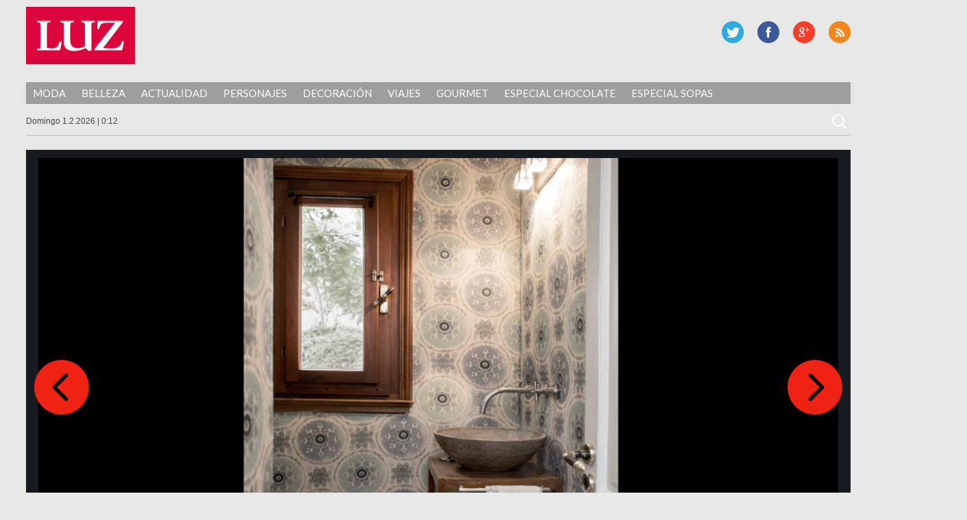

--- FILE ---
content_type: text/css
request_url: https://luz.perfil.com/wp-content/themes/luz2017/style.css?ver=5.5.15
body_size: 10656
content:
/*
Theme Name: LUZ 2017
Theme URI: http://wordpress.org/themes/twentyfourteen
Author: Marcelo Paraj� 
Author URI: http://perfil.com/
Description: In 2014, our default theme lets you create a responsive magazine website with a sleek, modern design. Feature your favorite homepage content in either a grid or a slider. Use the three widget areas to customize your website, and change your content's layout with a full-width page template and a contributor page to show off your authors. Creating a magazine website with WordPress has never been easier.
Version: 1.0
License: GNU General Public License v2 or later
License URI: http://www.gnu.org/licenses/gpl-2.0.html
Tags: black, green, white, light, dark, two-columns, three-columns, left-sidebar, right-sidebar, fixed-layout, responsive-layout, custom-background, custom-header, custom-menu, editor-style, featured-images, flexible-header, full-width-template, microformats, post-formats, rtl-language-support, sticky-post, theme-options, translation-ready, accessibility-ready
Text Domain: deportivo-caras-2014 

*/

/*
COLORES
Azul:	#000
Rojo:	#db053b
Verde:	#fff
*/

body {
	background:#e7e7e7;
	width:100%;
	height:100%;
	margin:0;
	font-family:'Open Sans', helvetica, arial, sans-serif;
}
header, footer, aside, nav, article, section, figure {
	display:block;
}

h1, h2, h3, h4, h5, h6 {
	font-family:'Lato', times, serif;
	padding:0;
	margin:0;
	font-weight:normal;
}
a {
	color:#000
}
p {
	margin:0;
	padding:0;
}
/* HEADER PRINICIPAL*/
#mainhead {
	width:94%;
	margin:10px auto;
	clear:both;
	position:relative;
	height:90px
}
#mainhead h1#logo-caras {
	width:159px;
	height:84px;
	display:block;
	text-indent:-9999px;
	background: url('images/logo.jpg') no-repeat;
	float:left;
	margin-right:10px
}
#mainhead h1#logo-caras a {
	width:159px;
	height:84px;
	display:block;
}
#mainhead h2#descripcion {
	width:95px;
	height:96px;
	display:block;
	background:url('images/fondos.png') no-repeat -227px -2px;
	text-indent:-9999px;
	margin-top:20px;
	border-left:1px solid #4b4b4b;
	float:left;
	padding-left:10px
}
#mainhead #social-header {
	top:21px;
	right:0;
	position:absolute;
}
#mainhead #social-header p, #social-header-chico p {
	float:right;
	width:32px;
	height:32px;
	display:block;
	float:right;
	margin:0 0 0 20px;
	text-indent:-9999px;
}
#mainhead #social-header p a, #social-header-chico p a, #social-footer p a {
	width:32px;
	height:32px;
	display:block;
	background:url('images/fondos.png') no-repeat;
	opacity:1;
}
#mainhead #social-header p a:hover, #social-header-chico p a:hover, #social-footer p a:hover {
	opacity:0.7;
}
#mainhead #social-header p#twitter a, #social-header-chico p#twitter a, #social-footer p#twitter a {
	background-position:-1px -128px
}
#mainhead #social-header p#facebook a, #social-header-chico p#facebook a, #social-footer p#facebook a {
	background-position:-42px -128px
}
#mainhead #social-header p#gplus a, #social-header-chico p#gplus a, #social-footer p#gplus a {
	background-position:-83px -128px
}
#mainhead #social-header p#rss a, #social-header-chico p#rss a, #social-footer p#rss a {
	background-position:-123px -128px
}
#header-chico {
	position:fixed;
	width:100%;
	background:#9e9e9e;
	z-index:9999;
	top:0;
}
#header-chico-grupo {
	width:94%;
	margin:5px auto;
	height:48px;
	position:relative;
}
#logo-chico {
	width:94px;
	height:49px;
	display:block;
	text-indent:-9999px;
	float:left;
	background: url('images/logo_chico_1.jpg') no-repeat;
}
#logo-chico a {
	width:94px;
	height:49px;
	display:block;
}
#social-header-chico {
	top:5px;
	right:0;
	position:absolute;
}
nav#menu-principal {
	width:94%;
	clear:both;
	margin:10px auto;
	background:#de231c;
	}
#menu-principal ul {
padding: 0;
    margin: 0;
    list-style: none;
    font: 15px/32px 'Lato', serif;
    background: #9e9e9e;
    position: relative;
}
#menu-principal li {
	display: inline-block;
}
#menu-principal ul li.temas {
	background:#000;
	color:#fff;
	padding:0 10px;
	margin-right:26px;
	position:relative;
	height:32px;
	display:none
}
#menu-principal ul li.temas i {
	position:absolute;
	top:0;
	right:-20px;
	width:20px;
	height:32px;
	background:url('images/fondos.png') no-repeat -102px -223px;
}
#menu-principal ul li a {
    padding: 6px 10px;
    color: #fff;
    text-decoration: none;
    text-transform: uppercase;
}
#menu-principal ul li:hover {
	color:#fff;
	background:#362e30
}
#menu-principal ul ul {
	display: none;
	position: absolute;
	background: #db053b;
	padding: 0;
	z-index: 999;
}
#menu-principal ul ul li {
	float:none;
	width:200px;
	border:0px;
	display: block;
}
#menu-principal ul ul li a {
	float:none;
	width:200px;
	border:0px;
	height:auto
}
#menu-principal ul ul ul li:hover {
	width:auto;
}
#menu-principal ul ul ul {
	left: 100%;
	position: inherit;
	padding-left: 15px;
	background: #db053b;
}
#menu-principal ul li:hover > ul {
	display:block
}
.diahora {
	color:#444;
	font:12px/12px 'Open Sans', arial, sans-serif;
	display:block;
	float:left
}
#subheader {
	padding: 9px 0 1px 0;
	border-left: 0;
	border-bottom: 2px solid #cfcfcf;
	margin: 10px auto;
	width: 94%;
	height: 25px;
	clear:both;
}
/* HOME - CUERPO CENTRAL */
#main {
	width:94%;
	clear:both;
	margin:10px auto;
	position:relative;
}
#contenido {
	width:98%;
	padding:1%;
	margin:0px auto;
	clear:both;
	max-width:1240px;
}
#contenido-general {
	margin-right:300px;
	display:table;
}
#sidebar {
	width:300px;
	float:right;
	clear:none;
	margin-left:-300px;
}

.widget-title { font-size: 16px;
    line-height: 25px;
  
    padding: 2% 5%;
    background: #db053b;
    color: #fff;
    text-transform: uppercase;}
	.widget ul { 
      list-style-type: none;
    margin: 0;
    padding: 0 5% 2%;}
.widget ul li	{    padding: 0;
    margin: 5px 0 3px;
    font-size: 14px;
    padding-bottom: 2px;
    border-bottom: 1px solid #eee;
    padding: 10px 0px 10px 0px;
    /* min-height: 84px; */
    border-bottom: 1px solid #eeeeee;
    font-size: 14px;
    font-weight: 600;
    color: #333;}
	.widget ul li a { text-decoration:none}
	
/* ZONAS HOME */
#zona-destacada {
	width:100%;
	clear:both;
	background:#362e30;
}
.columna-simple {
	width:47%;
	margin-right:3%;
	float:left;
	border-bottom-color: #d1d1d2;
	background:#FFF
}
.columna-doble {
	width:97%;
	float:left;
	margin-bottom:20px;
}
/* NOTAS EN HOME */
.nota {
	width:100%;
	clear:both;
	margin:0 0 10px 0;
}
/* DESTACADAS */
#zona-destacada .nota h1 a {
	color:#fff;
	text-decoration:none;
}
#zona-destacada .nota h1 a:hover {
	color:#a9a9a9;
}
#zona-destacada .nota h3 {
    font-size: 13px;
    line-height: 16px;
    color: #db053b;
      font-weight: 700;
    padding: 4px 6px;
    margin: 4px 0px;
    letter-spacing: 1px;
}
#zona-destacada .nota h3 a {
	color:#fff;
	text-decoration:none;
	text-transform:uppercase
}
#zona-destacada .nota h3 a:hover {
	color:#db053b;
}
#zona-destacada .nota p {
	color:#ccc;
}
#zona-destacada .nota p a {
	color:#fff;
	text-decoration:none;
}
#zona-destacada .nota p a:hover {
	text-decoration:underline;
}
#zona-destacada .nota p span {
	font-size:12px;
	text-transform:uppercase;
	color:#ccc;
}
#zona-destacada .nota p span a {
	font-weight:bold;
}
/* DESTACADA POSTER */
	#zona-destacada .poster h1 {
	font-size: 50px;
	line-height: 40px;
	padding: 20px;
	letter-spacing: -1px;
}
#zona-destacada .poster h3 {
	padding:20px 20px 10px 20px;
	font-size:20px;
}
#zona-destacada .poster p {
	font-size:16px;
	margin:0 20px 10px 20px;
	text-align: center;
}
/* DESTACADA POR TRES */
	.destacada-por-tres {
	width:30%;
	margin:10px 3% 10px 0;
	float:left;
	clear:none;
}
.destacada-por-tres.primera {
	margin-left:2%;
}
.destacada-por-tres.ultima {
	margin-right:2%;
}
.destacada-por-tres h3 {
	padding:6px 0 18px 0;
}
.destacada-por-tres h1 {
	font-size:24px;
	line-height:26px;
	margin:0 0 10px 0;
	overflow:hidden;
}
.destacada-por-tres p {
	font-size:13px;
	line-height:17px;
}
/* .destacada-por-tres .social-nota-home{float:right;} */

	/* DESTACADA DOS POR UNO */
	.destacada-unopordos {
	width:64%;
	float:left;
	margin:10px 0 0 2%;
	clear:none;
}
.destacada-dosporuno {
	width:30%;
	margin:10px 2% 0 2%;
	float:left;
	clear:none;
}
.destacada-unopordos h1 {
	font-size:40px;
	line-height:42px;
	margin:0 0 15px 0;
}
.destacada-dosporuno h1 {
	font-size:24px;
	line-height:26px;
	margin:0 0 10px 0;
	height:2.4em;
	overflow:hidden;
}
.destacada-dosporuno h3 {
	margin:0 0 8px 0;
}
/* FOTO EN LAS NOTAS DEL HOME */
.nota .foto-home {
	width:100%;
	clear:both;
	margin:0 0 10px 0;
	position:relative;
	z-index:0
}
.nota .foto-home img {
	width:100%;
	z-index:0;
	position:relative;
	height:auto;
}
.nota-especial .foto-home {
	width:48.5%;
 display: inline-block;
    margin: 0 3% 0 0;
    vertical-align: top;
}
.nota-especial-colum {    display: inline-block;
    width: 45%;
    padding-bottom: 10px;
    vertical-align: top;}
/* BOTONES DE REDES SOCIALES EN LAS NOTAS DEL HOME */
.nota .foto-home .social-nota-home {
	position:absolute;
	top:10px;
	right:10px;
	z-index:999
}
/* .destacada-por-tres .foto-home .social-nota-home{position:absolute;top:-42px;right:0;} */
.nota .foto-home .social-nota-home span.social/*,.destacada-por-tres .social-nota-home .social*/ {
	float:right;
	width:32px;
	height:32px;
	margin:0 0 0 10px;
	text-indent:-9999px;
	display:block;
	z-index:9999
}
.nota .foto-home .social-nota-home span.social a/*,.destacada-por-tres .social-nota-home .social a*/ {
	width:32px;
	height:32px;
	display:block;
	background:url('images/fondos.png') no-repeat;
	opacity:.6;
}
.nota .foto-home .social-nota-home span.social a:hover/*,.destacada-por-tres .social-nota-home .social a:hover*/ {
	opacity:1;
}
.nota .foto-home .social-nota-home span.twitter a/*,.destacada-por-tres .social-nota-home .social.twitter a*/ {
	background-position:-1px -128px
}
.nota .foto-home .social-nota-home span.facebook a/*,.destacada-por-tres .social-nota-home .social.facebook a*/ {
	background-position:-42px -128px
}
/* NOTAS COMUNES DEBAJO DE DESTACADA */
.nota-simple {
	overflow: hidden;
	clear: none;
	width: 46.7%;
	background: #FFF;
	border-bottom: 2px solid #d1d1d2;
	vertical-align: top;
	display: inline-block;
}
.nota-simple h1, .nota-sidebar h1 {
	font-size: 1.7em;
    line-height: 1.1;
    text-align: left;
    font-weight: 700;
    font-style: normal;
    color: #362e30;
}
.nota-simple .group {
	padding: 1% 8% 6%;
	overflow: hidden;
	position: relative;
}
.nota-simple h1 a, .nota-sidebar h1 a {
	color:#000;
	text-decoration:none;
}
.nota-simple h1 a:hover, .nota-sidebar h1 a:hover {
	color:#db053b;
}
.nota-simple .p, .nota-especial p, .nota-sidebar .p {
	    font-size: 13px;
    line-height: 18px;
    padding-top: 2%;
    text-align: left;
}
.nota-simple .p {
}
.nota-simple .p span {
	font-size:12px;
	text-transform:uppercase;
	color:#000;
}
.nota-simple .p a {
	font-weight:bold;
	text-decoration:none;
}
.nota-simple .p a:hover {
	color:#db053b;
}
.nota-simple .foto-home, .nota-sidebar .foto-home {
	margin-bottom:5px;
}
.nota h3.volanta-tema {
    background: #db053b;
    height: 19px;
    display: inline-block;
    padding: 2px;
    font-size: 14px;
    line-height: 20px;
    position: relative;
    z-index: 0;
    margin: 0 0 5px 10px;
    color: #fff;
    text-transform: uppercase;
}
.nota h3.volanta-tema i.izquierda {
	position:absolute;
	z-index:999;
	height:23px;
	width:10px;
	background:url('images/fondos.png') no-repeat -275px -115px;
	top:0;
	left:-10px;
	display:block;
}
.nota h3.volanta-tema i.derecha {
	position:absolute;
	z-index:999;
	height:23px;
	width:10px;
	background:url('images/fondos.png') no-repeat -297px -115px;
	top:0;
	right:-10px;
	display:block;
}
.nota h3.volanta-tema a {
	color:#fff;
	text-decoration:none;
}
.notaizquierda {
	margin-right:3%;
}
/* NOTA ESPECIAL COLUMNA COMPLETA */
.nota-especial {
	color:#fff;
	background:#362e30;
	height:auto;
	width:97%;
	overflow:hidden;
	margin-bottom:20px;
	    padding: 0.5% 0.5% 0 0.5%;
}
.nota-especial h3 {
	padding:10px 10px 10px 0;
	color:#fff;
	font-size:16px;
	line-height:16px;
}
.nota-especial h1 {
	font-size:24px;
	line-height:24px;
	margin:0 10px 20px 0;
}
.nota-especial h1 a {
	color:#fff;
	text-decoration:none;
}
.nota-especial h1 a:hover {
	color:#db053b;
}
.nota-especial p {
	margin-right:10px;
}
.nota-especial h3 a {
	text-decoration:none;
	color:#db053b;
	text-transform:uppercase
}
/* NOTAS DE OPINION EN EL HOME */
.nota-opinion {
	width:48%;
	margin:20px 0 0 2%;
	float:left;
	height:100px;
}
.nota-opinion img {
	float:left;
	margin:0 20px 0 0;
	border:1px solid #7d7b7b;
	width:75px;
	height:75px;
}
.nota-opinion h1 {
	font-size:24px;
	line-height:24px;
	margin:0 0 10px 0;
}
.nota-opinion h1 a {
	color:#fff;
	text-decoration:none;
}
.nota-opinion p {
	font:16px/20px 'Lato', times, serif;
	color:#435560;
}
.nota-opinion p a {
	text-decoration:none;
	color:#fff;
}
.nota-opinion h1 a:hover, .nota-opinion p a:hover {
	color:#db053b;
}
h4.volanta-seccion {
	position:relative;
	display:inline-block;
	background:#fff;
	font-size:30px;
	line-height:31px;
	height:37px;
	margin:0 0 10px 16px;
}
h4.volanta-seccion a {
	color:#000;
	text-decoration:none;
}
h4.volanta-seccion i.izquierda {
	background:url('images/fondos.png') no-repeat -225px -115px;
	position:absolute;
	left:-16px;
	width:16px;
	height:37px;
}
h4.volanta-seccion i.derecha {
	background:url('images/fondos.png') no-repeat -255px -115px;
	position:absolute;
	right:-16px;
	width:16px;
	height:37px;
}
/* NOTAS EN LA SIDEBAR */
.nota-sidebar {
	background:#e9e9e9;
	padding-bottom:10px;
	margin-bottom:20px;
}
.nota-sidebar .p, .nota-sidebar h1 {
	margin-left:10px;
	margin-right:10px;
}
.nota-sidebar .foto-home {
	width:280px;
	margin:0 10px;
}
p b {
	font-weight:700;
}
/*#mainhead*/ .search-form {
	/*position: absolute;
	right: 0;
	top:70px;*/
	margin-top: -15px;
	float:right
}
/*#mainhead*/.search-field {
	background:transparent url('images/search-icon.png') center no-repeat;
	border: none;
	cursor: pointer;
	height: 37px;
	margin: 3px 0;
	padding: 0 0 0 34px;
	position: relative;
	-webkit-transition: width 400ms ease, background 400ms ease;
	transition:         width 400ms ease, background 400ms ease;
	width: 0;
}
/*#mainhead*/ .search-field:focus {
	background-color: #fff;
	background-image:none;
	border: 2px solid #c3c0ab;
	cursor: text;
	outline: 0;
	width: 230px;
}
/*#mainhead*/ .search-submit, .search-form .screen-reader-text {
	display:none;
}
/* ENCUESTA */
.widget {
	background:#fff;
	color:#3c3c3c;
		margin:0 0 10px 0;
	clear:both;

}
.widget:after {
	content:"";
	clear:both;
}
.widget_polls-widget h1 {
	font-size:30px;
	text-align:center;
	color:#db053b;
	margin:0 auto 10px auto;
}
.widget_polls-widget p.encuesta-pregunta {
	font:18px/20px 'Lato', Georgia, times, serif;
	padding:0;
	margin:0 0 20px 0;
}

ul.wp-polls-ul {
	padding:0;
	margin:0;
	list-style:none;
	font-size:14px;
}
ul.wp-polls-ul li {
	padding:0;
	margin:0 0 10px 0;
}
.wp-polls-form label {
	display:inline-block;
	cursor:pointer;
	position:relative;
	padding-left:25px;
	margin-right:15px;
}
.wp-polls-form input[type=radio] {
	display:none;
}
.wp-polls-form label:before {
	content:"";
	display:inline-block;
	width:16px;
	height:16px;
	margin-right:10px;
	position:absolute;
	left:0;
	top:3px;
	bottom:1px;
	background-color:#aaa;
	box-shadow: inset 0px 2px 3px 0px rgba(0, 0, 0, .3), 0px 1px 0px 0px rgba(255, 255, 255, .8);
	font-family:arial, helvetica, sans-serif;
	border-radius: 8px;
	-webkit-border-radius:8px;
	-moz-border-radius:8px;
	font-size:13px;
}
.wp-polls-form .radio label:before {
	border-radius: 8px;
	-webkit-border-radius:8px;
	-moz-border-radius:8px;
}
.wp-polls-form input[type=radio]:checked + label:before {
	content:"\2022";
	color:#f3f3f3;
	font-size:30px;
	text-align:center;
	line-height: 18px;
	font-family:times;
}
.wp-polls-form .Buttons {
	width:298px;
	clear:both;
	margin:auto;
	border:1px solid #c9c9c9;
	display:block;
	font:14px/1 'Open Sans', arial, sans-serif;
	padding:10px 0;
	cursor:pointer;
	background: #fff;
}
.wp-polls-form .Buttons:after {
	content:"";
	clear:both;
}
.wp-polls-form .Buttons:hover {
	opacity:.7;
}
.wp-polls-form a.resultados, a.resultados {
	clear:both;
	display:block;
	font:14px/22px 'Open Sans', arial, helvetica, sans-serif;
	margin:10px 0;
	color:#000;
	text-decoration:none;
}
.wp-polls-form a.resultados:hover, a.resultados:hover {
	text-decoration:underline;
}
li.item-encuesta {
	display:block;
	clear:both;
	background:#e6e6e6;
	height:40px;
}
li.item-encuesta .dato {
	display:block;
	height:10px;
	margin-top:-40px;
	padding:0 10px 20px 10px;
	overflow:hidden;
}
li.item-encuesta .resultado-item-encuesta {
	display:block;
	height:30px;
	padding:5px 0;
	margin:0 0 10px 0;
	background:#cadae6;
}
/* RANKINGS */
.pptwj {
	background:#4c4c4c;
	width:280px;
	padding:10px;
}
.pptwj h1 {
	color:#fff;
	text-align:center;
	font-size:30px;
	margin:0 0 16px 0;
}
ul.list li {
	display:block;
	clear:both;
	background:#fff;
	height:44px;
	margin:0 0 10px 0;
	font:16px/18px 'Lato', times, serif;
	color:#222;
	overflow:hidden;
}
ul.list li .ranking-dato {
	display:block;
	height:44px;
	margin-top:-52px;
	padding:0 10px;
}
ul.list li .ranking-porciento {
	display:block;
	height:44px;
	background:#d3e0b2;
	margin:0 0 10px 0;
}
ul.list li a {
	color:#000;
	text-decoration:none;
}
#tab-latest ul li, #tab-comm ul li {
	padding:0 10px;
}
.pptwj-tabs-wrap {
	background:#4c4c4c;
	font:14px/14px 'Lato', serif;
}
ul.tab-links {
	margin:0 0 10px 0;
}
.pptwj-tabs-wrap .tab-links li a {
	background:#000;
	color:#fff;
	-webkit-border-radius:5px;
	-moz-border-radius:5px;
	border-radius:5px;
}
.pptwj-tabs-wrap .tab-links li a.selected {
	background:#a6a6a6;
	color:#000;
}
.pptwj-tabs-wrap .tab-links li a:hover {
	background:#fff;
	color:#000;
}
.tab-filter-list {
	display:none;
}
/* FEED PERFILCOM */
#feedPerfilcom {
	padding:10px;
	background:#000;
	width:280px;
	font-family:'Lato', Georgia, Times, serif;
	color:#fff;
	clear:both;
	margin:10px 0;
}
#feedPerfilcom h3 {
	font-size:28px;
	line-height:30px;
	margin-bottom:10px;
}
#feedPerfilcom ul {
	list-style:none;
	padding:0;
	margin:0;
}
#feedPerfilcom li {
	min-height:38px;
	margin:0 0 10px 0;
	padding:3px 10px;
	background:#4c4c4c;
	overflow:hidden;
	font-size:16px;
	line-height:18px;
	width:260px;
	list-style:none;
	font-weight: 400;
}
#feedPerfilcom li a {
	color:#fff;
	text-decoration:none;
	height:38px;
}
/* FOOTER */
#site-footer {
	width:100%;
	background:#9e9e9e;
	padding:10px 0;
}
#site-footer h1#logo-caras {
	width:118px;
	height:63px;
	display:block;
	text-indent:-9999px;
	background: url('images/logo_footer.jpg') no-repeat;
	margin:10px auto 30px auto;
}
#site-footer h1#logo-caras a {
	width:118px;
	height:63px;
	display:block;
}
#site-footer #social-footer {
	display:block;
	margin:20px auto;
	clear:both;
	width:210px;
	float:none;
}
#site-footer #social-footer p {
	float:left;
	width:32px;
	height:32px;
	display:block;
	margin:0 10px;
	text-indent:-9999px;
}
.menu-footer {
	margin:10px auto;
	display:inline;
	font:14px/20px 'Lato', Times, serif;
	clear:both;
}
.menu-footer ul {
	padding:0;
	margin:20px 0;
	list-style:none;
	clear:both;
	float:none;
	text-align:center;
}
.menu-footer ul li {
	display:inline-block;
	padding:0;
	margin:0;
	color:#fff;
}
.menu-footer ul li a {
	padding:10px;
	color:#fff;
	text-decoration:none;
}
.menu-footer ul li a:hover {
	color:#fff;
}
.menu-footer ul li.perfildigital {
	clear:both !important;
	width:162px;
	height:40px;
	text-indent:-9999px;
	background:url('images/fondos.png') no-repeat 0 -299px;
	display:block !important;
	float:none !important;
	margin:50px auto 10px auto;
}
.perfildigital {
	background:url(images/perfildigital.png) no-repeat center center;
	margin:0px auto;
	width:165px;
	height:43px
}
/*  PAGE */
#contenido-general-pagina {
	margin-right: 320px;
	/*display: table;*/
background: #fff;
	border-bottom: 2px solid #d1d1d2;
}
#contenido-general-pagina .lanota {
	padding:4% 8%;
	float:left;
	width: 84%;
}
#contenido-general-pagina p {
	font:16px/26px 'Open Sans', arial, sans-serif;
	margin:5% 8%;
	word-wrap: break-word
}
#contenido-general-pagina p a:hover {
	color:#db053b;
	text-decoration:none;
}
#contenido-general-pagina .lanota p img{width:100%;height:auto;}
#contenido-general-pagina header h3 {
	background:#fff;
	display:inline;
	font-size:18px;
	padding:3px 5px;
	margin:0 0 10px 0;
	-webkit-border-radius:3px;
	-moz-border-radius:3px;
	border-radius:3px;
}
#contenido-general-pagina header h3.volanta-volanta {
	background:none;
	margin-left:10px;
	color:#000;
	font-size:22px;
}
#contenido-general-pagina header h3 a {
	color:#fff;
	text-decoration:none;
}
#contenido-general-pagina header h1 {
	font-size:56px;
	line-height:58px;
	color:#000;
	margin:0 0 20px 0;
}
#contenido-general-pagina header #lafoto {
	width:100%;
	position:relative;
	height:auto;
	z-index:0;
}
#contenido-general-pagina header #lafoto img {
	width:100%;
	height:auto;
	z-index:0;
}
#contenido-general-pagina header #lafoto .epigrafe {
	width:96%;
	padding:5px 2%;
	z-index:99;
	color:#fff;
	font:16px/20px 'Open Sans', arial, sans-serif;
	display:block;
	position:absolute;
	bottom:0;
	background:#db053b;
}
#contenido-general-pagina header #lafoto .ampliar {
	position:absolute;
	top:20px;
	right:20px;
	font:14px/16px 'Lato', Georgia, serif;
	background:#000;
	height:21px;
	z-index:999;
	padding:10px;
	color:#FFF
}
#contenido-general-pagina header #lafoto .ampliar a {
	color:#fff;
	text-decoration:none;
	background:url(images/flecha-mini.png) right no-repeat;
	padding-right:25px
}
#contenido-general-pagina header #descripcion p {
	font-size:26px;
	line-height:34px;
	margin:20px 0;
	word-wrap: break-word
}
#contenido-general-pagina header #descripcion p b {
	margin:0;
	font-weight:bold;
	letter-spacing:-0.02em;
	word-wrap: break-word
}
#contenido-general-pagina blockquote p {
	display:block;
	float:left;
	width:210px;
	padding:10px 20px 20px 20px;
	margin:0 50px 20px -40px;
	color:#fff;
	font:28px/36px 'Lato', times, serif;
}
#contenido-general-pagina blockquote p a {
	color:#fff;
	text-decoration:none;
}
#contenido-general-pagina blockquote p a:hover {
	color:#fff;
	text-decoration:underline;
}
#contenido-general-pagina blockquote.destacado-1 p, #contenido-general-pagina blockquote.destacado-3 p {
	background:#db053b;
}
#contenido-general-pagina blockquote.destacado-2 p, #contenido-general-pagina blockquote.destacado-4 p {
	background:#db053b;
}
/*
#content p.primero:first-letter {
	font:58px/46px 'Lato', times, serif;
	color:#db053b;
	margin-right:5px;
	float:left;
}
*/
#content p iframe {
	margin-right:20px;
}
.social-pagina {
	margin:20px 0 30px 0;
	width:96%;
	clear:both;
	border-top:1px solid #eee;
	border-bottom:1px solid #eee;
	padding:2%;
	height:auto;
}
.social-pagina div, .social-pagina iframe, .social-pagina span.IN-widget {
	float:left;
	width:auto;
	margin:0 20px 0 0;
	display:block;
}
.fb-share-button {
	clear:none;
	float:left;
}
/*  ARTICULO */
#contenido-general-articulo {
	margin-right:320px;
	background:#fff;
	border-bottom:2px solid #d1d1d2
}
#contenido-general-articulo .lanota {
	padding:4% 4%;
	float:left;
	width: 92%;
}
#contenido-general-articulo p {
	font:18px/26px 'Open Sans', arial, sans-serif;
	margin:0 0 16px 0;
	word-wrap: break-word
}
#contenido-general-articulo p a:hover {
	color:#db053b;
	text-decoration:none;
}
#contenido-general-articulo header h3 {
	background:#fff;
	display:inline;
	font-size:18px;
	padding:3px 5px;
	margin:0 0 10px 0;
	-webkit-border-radius:3px;
	-moz-border-radius:3px;
	border-radius:3px;
}
#contenido-general-articulo header h3.volanta-volanta {
	background:none;
	margin-left:10px;
	color:#000;
	font-size:22px;
}
#contenido-general-articulo header h3 a {
	color:#fff;
	text-decoration:none;
}
#contenido-general-articulo header h1 {
	font-size:56px;
	padding: 2% 0;
	word-break: break-word;
	word-wrap: break-word;
}
#contenido-general-articulo ul {
	list-style: none;
}
#contenido-general-articulo ul li {
	font:18px/26px 'Open Sans', arial, sans-serif;
	margin:0 0 16px 0;
	word-wrap: break-word;
	position: relative;
}
#contenido-general-articulo ul li:before {
	content: ">";
	font-weight: bold;
	position: absolute;
	top: 2px;
	left: -20px; 
}
#contenido-general-articulo header #lafoto {
	width:100%;
	position:relative;
	height:auto;
	z-index:0;
}
#contenido-general-articulo header #lafoto img {
	width:100%;
	height:auto;
	z-index:0;
}
#contenido-general-articulo header #lafoto .epigrafe {
	width:96%;
	padding:5px 2%;
	z-index:99;
	color:#fff;
	font:16px/20px 'Open Sans', arial, sans-serif;
	display:block;
	position:absolute;
	bottom:0;
	background:#db053b;
}
#contenido-general-articulo header #lafoto .ampliar {
	position:absolute;
	top:20px;
	right:20px;
	font:14px/16px 'Lato', Georgia, serif;
	background:#000;
	height:21px;
	z-index:999;
	padding:10px;
	color:#FFF
}
#contenido-general-articulo header #lafoto .ampliar a {
	color:#fff;
	text-decoration:none;
	background:url(images/flecha-mini.png) right no-repeat;
	padding-right:25px
}
#contenido-general-articulo header #descripcion p {
	font-size:26px;
	line-height:34px;
	margin:20px 0;
	word-wrap: break-word
}
#contenido-general-articulo header #descripcion p b {
	margin:0;
	font-weight:bold;
	letter-spacing:-0.02em;
	word-wrap: break-word
}
#contenido-general-articulo blockquote p {
	display:block;
	float:left;
	width:210px;
	padding:10px 20px 20px 20px;
	margin:0 50px 20px -40px;
	color:#fff;
	font:28px/36px 'Lato', times, serif;
}
#contenido-general-articulo blockquote p a {
	color:#fff;
	text-decoration:none;
}
#contenido-general-articulo blockquote p a:hover {
	color:#fff;
	text-decoration:underline;
}
#contenido-general-articulo blockquote.destacado-1 p, #contenido-general-articulo blockquote.destacado-3 p {
	background:#db053b;
}
#contenido-general-articulo blockquote.destacado-2 p, #contenido-general-articulo blockquote.destacado-4 p {
	background:#db053b;
}
/*
#content p.primero:first-letter {
	font:58px/46px 'Lato', times, serif;
	color:#db053b;
	margin-right:5px;
	float:left;
}
*/
#content p iframe {
	margin-right:20px;
}
#contenido-general-articulo #content h2 {
	margin: 20px 0 10px 0;
    font-weight: bold;
    font-size: 36px;
}
#contenido-general-articulo #content h3 {
	display: block;
	font-weight: bold;
	font-size: 26px;
	margin: 20px 0 10px 0; 
}
#contenido-general-articulo #content h5 {
	font-size: 14px;
    color: #999;
    font-style: italic;
	margin: 10px 0 20px 0;
}
#contenido-general-articulo #content img.size-full{
	width: 100%;
	height: auto;
}
.social-articulo {
	margin:20px 0 30px 0;
	width:96%;
	clear:both;
	border-top:1px solid #eee;
	border-bottom:1px solid #eee;
	padding:2%;
	height:auto;
}
.social-articulo div, .social-articulo iframe, .social-articulo span.IN-widget {
	float:left;
	width:auto;
	margin:0 20px 0 0;
	display:block;
}
.fb-share-button {
	clear:none;
	float:left;
}
#video, .video {
	width:100%;
	padding-bottom:56.25%;
	padding-top:30px;
	height:0;
	overflow:hidden;
	z-index:0;
	position:relative;
}
#video iframe, .video iframe {
	width:100%;
	height:100%;
	position:absolute;
	top:0;
	left:0;
}
.fotofull {
	width:100%;
	height:auto;
	margin:10px 0;
}
.fotofull img {
	width:100%;
	height:auto;
}
#etiquetas {
	padding: 10%;
	color: #000;
	font: 13px/14px 'Open Sans', arial, sans-serif;
	padding: 1% 6%;
}
#etiquetas a {
	text-decoration:none;
	padding:0 0 0 12px;
}
#etiquetas a:hover {
	color:#db053b;
}
#contenido-general-articulo .columna-doble {
	width:100%;
}
#contenido-general-articulo .nota-especial {
	padding-right:3%;
}
#navegar-articulos {
	width:100%;
	clear:both;
	margin:20px 0;
	position:relative;
	font:18px/20px 'Lato', Georgia, Times, serif;
	height:auto;
}
#navegar-articulos a {
	color:#000;
	text-decoration:none;
}
#navegar-articulos a:hover {
	color:#db053b;
}
.articulo-anterior {
	width:45%;
	position:absolute;
	left:0;
	top:0;
	margin-left: 15px;
}
.articulo-siguiente {
	width:45%;
	position:absolute;
	right:0;
	top:0;
	text-align:right;
	margin-right: 15px;
}
.autor-nota {
	width:100px;
	float:left;
	padding:7px;
	background:#eaebed;
	margin:0 15px 15px 0;
	font:14px/16px 'Open Sans', arial, sans-serif;
	-webkit-border-radius:2px;
	-moz-border-radius:2px;
	border-radius:2px;
	text-align:center;
}
.autor-nota a {
	color:#000;
	text-decoration:none;
}
.autor-nota a:hover {
	color:#db053b;
}
.autor-nota img {
	width:100px;
	height:auto;
}
.gallery {
	width:100%;
	height:auto;
}
.gallery .gallery-item {
	width:20%;
	float:left;
}
.gallery .gallery-item .gallery-icon {
	width:90%;
	margin:0 10% 0 0;
}
.gallery .gallery-item .gallery-icon img {
	width:100%;
	height:auto;
}
.gallery .gallery-item .gallery-caption {
	display:none;
}
.gallery br {
	display:none;
}
.gallery:after, #main:before {
	content:"";
	display:block;
	clear:both;
	width:100%;
}
.dia-publicacion {
	float:right;
	font-size:13px;
	padding-top:1px;
	margin-right:10px
}
#contenido-general-articulo header h3.donjulio {
	width:100%;
	height:50px;
	text-indent:-9999px;
	display:block;
	background:#070908 url('images/donjulio.png') no-repeat;
	padding:0;
	margin:10px 0 5px 0;
}
#contenido-general-articulo header h3.donjulio a {
	width:100%;
	display:block;
	height:50px;
}
#content .wp-polls {
	width:300px;
	margin:0 auto;
	clear:both;
} /* encuestas embebidas en una nota */
#content .wp-polls p {
	font:14px/22px 'Open Sans', arial, sans-serif;
	margin:10px 0;
}
#content .wp-polls p.encuesta-pregunta {
	font:18px/20px 'Lato', Georgia, times, serif;
	padding:0;
	margin:0 0 20px 0;
}
#content .wp-polls:after {
	content:"";
	clear:both;
}
#content li.item-encuesta {
	display:block;
	clear:both;
	background:#e6e6e6;
	height:40px;
}
#content li.item-encuesta .dato {
	display:block;
	height:10px;
	margin-top:-40px;
	padding:0 10px 20px 10px;
	overflow:hidden;
}
#content li.item-encuesta .resultado-item-encuesta {
	display:block;
	height:30px;
	padding:5px 0;
	margin:0 0 10px 0;
	background:#cadae6;
}
#content .wp-polls-form a.resultados, a.resultados {
	clear:both;
	display:block;
	font:14px/22px 'Open Sans', arial, helvetica, sans-serif;
	margin:10px 0;
	color:#000;
	text-decoration:none;
}
#content .wp-polls-form a.resultados:hover, a.resultados:hover {
	text-decoration:underline;
}
/* DESTACADO PARA REDES SOCIALES */
	#contenido-general-articulo .destacado-twitter {
	float:left;
	width:210px;
	padding:10px 20px 20px 20px;
	margin:0 50px 20px 0;
	color:#db053b;
	font:24px/30px 'Lato', times, serif;
	background:#f1f1f1;
	text-align:center;
}
#contenido-general-articulo .destacado-twitter a {
	color:#000;
	text-decoration:none;
}
#contenido-general-articulo .destacado-twitter a:hover {
	text-decoration:underline;
}
#contenido-general-articulo .destacado-twitter ul.compartir {
	padding:0 0 5px 0;
	margin:10px auto;
	clear:both;
	position:relative;
	text-align:center;
	border-bottom:1px solid #d9d9d9;
}
#contenido-general-articulo .destacado-twitter ul.compartir li {
	display:inline-block;
	padding:0;
	margin:0 10px;
	width:32px;
	height:32px;
	text-indent:-9999px;
}
#contenido-general-articulo .destacado-twitter ul.compartir li a {
	width:32px;
	height:32px;
	display:block;
	background:url('images/fondos.png') no-repeat;
	opacity:0.7;
}
#contenido-general-articulo .destacado-twitter ul.compartir li a:hover {
	opacity:1;
}
#contenido-general-articulo .destacado-twitter ul li#twitter a {
	background-position:-1px -128px
}
#contenido-general-articulo .destacado-twitter ul li#facebook a {
	background-position:-42px -128px
}
#contenido-general-articulo .destacado-twitter ul li#gplus a {
	background-position:-83px -128px
}
/* VIDEOS EMBEBIDOS EN ARTICULO */
	.video_embebido {
	width:100%;
	margin:10px auto;
	clear:both;
	position:relative;
}
.video_en_nota {
	width:100%;
	padding-bottom:56.25%;
	height:0;
	overflow:hidden;
	z-index:0;
}
.video_en_nota iframe {
	width:100%;
	height:100%;
	position:absolute;
	top:0;
	left:0;
}
/* COMENTARIOS */
#comentar {
	width:100%;
	max-width:1240px;
	margin:0 auto;
	clear:both;
}
#comments {
	width:94%;
	padding:3%;
	clear:both;
	background:#f1f1f1;
	margin-bottom:20px;
}
#comments ol.comment-list {
	width:90%;
	margin:10px auto;
}
#comments ol.comment-list li {
	padding:10px 0;
	margin:10px 0;
	font-size:14px;
	border-top:1px dotted #ccc;
}
.comment-body {
	display:block;
	clear:both;
}
.comment-content {
	clear:both;
	width:100%;
	text-align:left;
}
#comments ol.comment-list li.comment .comment-body .comment-content p {
	margin-left:0;
	padding:0;
	font-size:14px;
	line-height:17px;
}
h2.comments-title, #reply-title {
	padding-top:10px;
	color:#2d3235;
	font-size:18px;
	font-weight:normal;
}
h2.comments-title span {
	color:#000;
}
h3.comment-reply-title small {
	float:right;
	text-align:right;
}
.comment-meta {
	margin:0 0 5px 0;
	width:100%;
	clear:both;
	display:block;
	height:auto;
}
.vcard {
	float:left;
	width:70%;
	float:left;
}
.vcard span.says {
	display:none;
}
.vcard b.fn {
	color:#db053b;
}
.comment-metadata {
	width:30%;
	float:left;
	font-size:12px;
	text-align:right;
}
.comment-metadata a {
	text-decoration:none;
	color:#000;
}
ol.comment-list li .reply {
	line-height:1;
	padding:0;
	display:inline-block;
	clear:both;
}
ol.comment-list li .reply a {
	text-decoration:none;
	color:#fff;
	width:auto;
	background:#000;
	padding:3px 10px;
	-webkit-border-radius:2px;
	-moz-border-radius:2px;
	border-radius:2px;
	display:block;
}
#comments ol.comment-list li ol.children li {
	font-size:14px;
	list-style:none;
}
.comment-navigation {
	width:97%;
	clear:both;
	position:relative;
	height:40px;
	margin-bottom:10px;
	font-size:13px;
	line-height:40px;
}
.nav-previous {
	position:absolute;
	left:0;
	top:0;
	width:50%;
}
.nav-next {
	text-align:right;
	position:absolute;
	right:0;
	top:0;
	width:50%
}
.comment-navigation a {
	color:#db053b;
	text-decoration:none;
}
.comment-navigation a:hover {
	color:#000;
}
.comment-navigation h1 {
	display:none;
}
textarea {
	max-width:100%
}
#contenido-general-articulo .columna-doble .fondo-negro .nota-opinion p {
	font:16px/20px 'Lato', times, serif;
	color:#435560;
}
#contenido-compartido {
	padding-bottom:20px;
	border-bottom:1px solid #db053b;
}
#contenido-compartido h5, #personajes h5 {
	font-size:24px;
	line-height:26px;
	clear:both;
	font-weight:normal;
	margin:30px 0 10px 0;
	color:#435560;
}
#sitios_externos {
	padding:0;
	margin:0;
	list-style:none;
}
#sitios_externos li {
	width:32%;
	margin:0 2% 0 0;
	float:left;
	padding:0;
}
#sitios_externos li img {
	width:100%;
	clear:both;
	float:none;
	margin-bottom:2px;
}
#sitios_externos li img a {
	border:none;
}
#sitios_externos li h6 {
	font-size:16px;
	font-weight:normal;
	line-height:18px;
}
#sitios_externos li h6 a {
	text-decoration:none;
	color:#db053b;
}
#sitios_externos li#externo3 {
	margin-right:0;
}
#sitios_externos p.publicacion {
	font:bold 14px/20px 'Open Sans', arial, sans-serif;
	width:100%;
	display:block;
	margin:0 0 0 0;
	background:#ddd;
}
#sitios_externos p.publicacion a {
	padding:3px 5px;
	color:#858585;
	text-decoration:none;
}
#sitios_externos p.publicacion a:hover {
	color:#db053b;
}
/* PERSONAJES EN ARTICULO */
	#personajes ul {
	list-style:none;
	padding:0;
	margin:0;
}
#personajes ul li {
	background:#db053b;
	float:left;
	margin:0 2.5% 20px 0;
	width:23%;
	color:#fff;
	display:block;
	height:85px;
	overflow:hidden;
}
#personajes ul li.ultimo4 {
	margin-right:0;
}
#personajes ul li img {
	border:none;
	padding:0;
	position:absolute;
	top:5px;
	left:5px;
}
#personajes ul li article {
	position:relative;
}
#personajes ul li article p {
	font:13px/15px 'Open Sans', arial, sans-serif;
	position:absolute;
	padding:5px 5px 5px 85px;
	margin:0;
	left:0;
}
#personajes ul li article p a {
	color:#fff;
	text-decoration:none;
}
#personajes ul li article p a:hover {
	text-decoration:underline;
	color:#fff;
}
/* PERSONAJES EN SECCION */	
		#contenido-general-seccion article img.personaje-foto {
	float:left;
	margin:0 20px 0 0;
}
#contenido-general-seccion article.personaje-descripcion {
	font-size:14px;
	line-height:19px;
	margin:0 20px 20px 0;
}
/* SECCIONES / TAGS / TAXONOMIAS */
#contenido-general-seccion {
	margin-right:320px;
	display:table;
}
#contenido-general-seccion .page-header h1 {
	font:48px/48px 'Lato', Georgia, serif;
	color: #9e9e9e;
    margin: 0 0 20px 10px;
}
#contenido-general-seccion .nota-simple {
	    overflow: hidden;
    clear: none;
    width: 46.7%;
    background: #FFF;
    border-bottom: 2px solid #d1d1d2;
    vertical-align: top;
    display: inline-block;
	    margin: 1%;
}
.page-header-autor {
	clear:both;
	margin:0 0 50px 0;
}
.page-header-autor img {
	float:left;
	width:150px;
	margin:0 15px 15px 0;
}
.page-header-autor h1 {
	font-size:36px;
	line-height:36px;
	background:#fff;
	color:#fff;
	padding:0 10px 10px 10px;
	display:block;
	margin:0 0 30px 0;
}
.page-header-autor h4.page-description-autor {
	font:16px/24px 'Open Sans', arial, sans-serif;
	margin:0 0 20px 170px;
}
.page-header-autor p.social-autor {
	font:14px/32px 'Open Sans', arial, sans-serif;
	margin:0 0 10px 170px;
}
.page-header-autor p.social-autor span {
	width:32px;
	height:32px;
	float:left;
	margin:0 10px 0 0;
	background:url('images/fondos.png') no-repeat;
	text-indent:-9999px;
}
.page-header-autor p.social-autor .twitter {
	background-position:-1px -128px
}
.page-header-autor p.social-autor .facebook {
	background-position:-42px -128px
}
.page-header-autor p.social-autor .youtube {
	background-position:-42px -128px
}
.page-header-autor p.social-autor a {
	text-decoration:none;
}
.page-header-autor p.social-autor a:hover {
	color:#db053b;
}
#navigation {
	width:97%;
	clear:both;
	margin:0 0 30px 0;
	position:relative;
	font:18px/20px 'Lato', Georgia, serif;
	color:#000;
	height:100px;
}
#navigation a {
	color:#000;
	text-decoration:none;
}
#navigation .alignleft {
	position:absolute;
	top:0;
	left:0;
	width:40%;
	text-align:left;
}
#navigation .alignright {
	position:absolute;
	top:0;
	right:0;
	width:40%;
	text-align:right;
}
#navigation .alignright .titulo, #navigation .alignleft .titulo {
	color:#db053b;
}
#navigation .alignleft .arrow, .articulo-anterior .arrow {
	background: url(images/flecha_izq_mini.png) no-repeat;
	width:40px;
	height:40px;
	display:block;
	float:left;
	margin:0px 10px 20px 0;
}
#navigation .alignright .arrow, .articulo-siguiente .arrow {
	background: url(images/flecha_der_mini.png) no-repeat;
	width:40px;
	height:40px;
	display:block;
	float:right;
	margin:0px 0 20px 10px
}
.menu-videos {
	clear:both;
	width:98%;
	height:auto;
	margin:-10px auto 20px auto;
}
.menu-videos ul {
	list-style:none;
	font:18px/20px 'Lato', times, serif;
	padding:0;
	margin:0;
}
.menu-videos ul li {
	float:left;
	margin:0 20px 0 0;
}
.menu-videos ul li a {
	color:#000;
	text-decoration:none;
	padding-bottom:2px;
}
.menu-videos ul li.current-menu-item a {
	color:#db053b;
	border-bottom:5px solid #333;
}
.menu-videos ul li a:hover {
	color:#fff;
	border-bottom:5px solid #e9e9e9;
}
/* GALERIA DE IMAGENES */
#contenido-galeria {
	width:98%;
	padding:1%;
	background:#181b1d;
	margin:10px auto;
	clear:both;
	max-width:1240px;
}
#contenido-general-galeria {
	width:100%;
	position:relative;
	height:auto;
}
#contenido-general-galeria p {
	text-align: center;
	color: #fff;
}
#contenido-general-galeria .attachment {
	width: 99%;
	margin: 0px auto;
	clear: both;
	height: auto;
	z-index: 0;
}
#contenido-general-galeria .attachment img {
	width:100%;
	clear:both;
	z-index:0;
}
#contenido-general-galeria .attachment .epigrafe {
	cleart:both;
	background:#000;
	color:#fff;
	padding:3px 10px;
	display:block;
	font:16px/16px 'Open Sans', arial, sans-serif;
	margin-bottom:20px;
	margin-top:-4px;
}
#contenido-general-galeria a .previous-image {
	z-index:999;
	background: url(images/flecha_izq.png) no-repeat;
	width:80px;
	height:80px;
	display:block;
	position:absolute;
	left:0;
	bottom:0;
	top:0;
	margin-top:25%;
	text-indent:-9999px;
}
#contenido-general-galeria a .next-image {
	z-index:999;
	background: url(images/flecha_der.png) no-repeat;
	width:80px;
	height:80px;
	display:block;
	position:absolute;
	right:0;
	top:0;
	margin-top:25%;
	text-indent:-9999px;
}
#contenido-general-galeria a:hover .previous-image {
	background:url(images/flecha_izq_hover.png) no-repeat
}
#contenido-general-galeria a:hover .next-image {
	background:url(images/flecha_der_hover.png) no-repeat
}
.parent-post-link {
	font:36px/38px 'Lato', Georgia, serif;
	margin-top:50px;
}
.parent-post-link a {
	color:#fff;
	text-decoration:none;
}
.parent-post-link a:hover {
	color:#db053b;
}
/* BUSQUEDA SIN RESULTADOS */
.page-content {
	width:100%;
	clear:both;
}
.page-content p {
	margin:0 0 30px 0;
}
.page-content .search-form label .search-field {
	width:200px;
	height:30px;
	font:16px/16px 'Open Sans', arial, sans-serif;
	color:#000;
	border:1px solid #fff;
	padding:0 10px;
}
.page-content .search-form .search-submit {
	background:#fff;
	font:16px/20px 'Lato', georgia, serif;
	border:none;
	color:#fff;
	height:30px;
	border:1px solid #fff;
	cursor:pointer;
	-webkit-border-radius:5px;
	-moz-border-radius:5px;
	border-radius:5px;
}
/* RELACIONADAS */
.jp-relatedposts h3.jp-relatedposts-headline {
	font:normal 24px/26px 'Lato', georgia, serif;
	color:#435560;
	clear:both;
	margin:30px 0 10px 0;
}
.jp-relatedposts h3.jp-relatedposts-headline em {
	font-weight:normal;
	font-style:normal;
}
.jp-relatedposts h3.jp-relatedposts-headline em:before {
	content:"";
	display:block;
	width:100%;
	min-width:30px;
	border-top:none;
	margin-bottom:1em;
}
.jp-relatedposts .jp-relatedposts-post h4.jp-relatedposts-post-title {
	font:normal 16px/18px 'Lato', georgia, times, serif;
}
.jp-relatedposts .jp-relatedposts-post h4.jp-relatedposts-post-title a {
	text-decoration:none;
	color:#db053b;
}
p.jp-relatedposts-post-context {
	display:none;
}
/* AYUDAS */
.limpiar {
	width:100%;
	clear:both;
	font-size:10px;
	line-height:10px;
}
.mostrar {
	display:block;
}
.ocultar {
	display:none;
}
.fondo-negro {
	background:#1a171b;
	width:98%;
	padding:0 2% 0 0;
}
.brimg {
	width:100%;
	padding:0;
	margin:0;
	clear:both;
}
#wpstats {
	display:none;
}
#unvideo {
	width:100%;
	padding:10px 0;
	background:#1a171b;
}
/* CORRECCION PLUGIN RELACIONADAS */
h3.jp-relatedposts-headline em {
	font:normal 24px/24px 'Lato', Georgia, Times, serif;
	line-height:26px;
	clear:both;
	margin:30px 0 2px 0;
	color:#435560;
	font-weight:normal;
}
h4.jp-relatedposts-post-title a {
	font:normal 16px/18px 'Lato', Georgia, Times, serif;
	text-decoration:none;
	color:#db053b;
}
h4.jp-relatedposts-post-title a:hover {
	text-decoration:none;
}
div#jp-relatedposts h3.jp-relatedposts-headline em:before {
	border-top:none;
}
div#jp-relatedposts div.jp-relatedposts-items-visual .jp-relatedposts-post {
	filter:alpha(opacity=100);
	-moz-opacity:1;
	opacity:1;
}
/* BANNERS */
#baner-header {
	width:100%;
	clear:both;
}
#eplAdDiv990x30, #takeover0_div {
	width:990px;
	clear:both;
	margin:0px auto;
}
#eplAdDiv990x30 object:after, #eplAdDiv990x30 img:after {
	content:"";
	clear:both;
	width:100%;
	display:block;
	color:#2d3235;
}
#eplAdDiv160x600x1 {
	z-index:1;
	position:absolute;
	top:0;
	left:-170px;
	width:160px;
	text-align:right;
	height:600px;
	margin-top:20px
}
#eplAdDiv160x600x2 {
	z-index:1;
	position:absolute;
	top:0;
	right:-170px;
	width:160px;
	height:600px;
	margin-top:20px;
}
#eplAdDiv160x600x1.fixed {
	position:fixed;
	margin-top:70px;
	left:50%;
	margin-left:-668px;
}
#eplAdDiv160x600x2.fixed {
	position:fixed;
	margin-top:70px;
	right:50%;
	margin-right:-668px;
}
#eplAdDiv728x90 {
	width:728px;
	clear:both;
	margin:10px auto;
}
#eplAdDiv468x60 {
	width:468px;
	clear:both;
	margin:10px auto;
}
#eplAdDiv320x50x1, #eplAdDiv320x50x2, #eplAdDiv320x50x3 {
	width:300px;
	clear:both;
	margin:10px auto;
}
.limitado {
	max-width:990px;
}
.nolimitado {
	max-width:1240px;
}
.desplazado, .desplazadoFooter {
	max-width:990px;
	float:left;
}
.negro {
	border-right-color:#000;
}
#eplAdDivmegaLateral {
	width:260px;
	position:fixed;
	margin-top:0;
	right:50%;
	margin-right:-632px;
	z-index:0;
}
#eplAdDiv728x90x1 { text-align:center}
.bodyMegaBanner {
	width:1260px;
	margin:0 auto;
}
.htmlMegaBanner {
	width:100%;
	background:#e7e7e7
}
.banner { text-align:center; width:100%}
/*TAPAS SIDEBAR REVISTAS*/
h1.revista {
	color:#fff;
	font:700 20px/20px 'Lato', arial, sans-serif;
	padding:5px 0;
	text-transform:uppercase;
	text-align:center;
	background:#db053b
}
.tapas-revista {
	width:100%;
	clear:both;
	position:relative;
	height:30px;
	padding-top:270px;
	margin:0 0 20px 0;
	padding-bottom:10px;
	background:#db053b
}
.tapa-1 {
	width:190px;
	border:1px solid #637a92;
	position:absolute;
	z-index:9;
	top:20px;
	left:85px;
	background:#000;
	font-size:0;
	line-height:0;
}
.tapa-1 img {
	width:190px;
	margin:0;
	padding:0;
}
.tapa-2 {
	width:170px;
	border:1px solid #637a92;
	position:absolute;
	z-index:7;
	top:30px;
	left:55px;
	background:#000;
	font-size:0;
	line-height:0;
}
.tapa-2 img {
	width:170px;
	opacity:0.7;
	filter:alpha(opacity=70);
	margin:0;
	padding:0;
}
.tapa-3 {
	width:150px;
	border:1px solid #637a92;
	position:absolute;
	z-index:5;
	top:40px;
	left:25px;
	background:#000;
	font-size:0;
	line-height:0;
}
.tapa-3 img {
	width:150px;
	opacity:0.4;
	filter:alpha(opacity=40);
	margin:0;
	padding:0;
}
.tapas-revista h2 {
	font:700 16px/16px 'Open Sans', arial, sans-serif;
	text-transform:uppercase;
}
.tapas-revista h2 a {
	color:#fff;
	text-decoration:none;
	display:inline-block;
	float:left;
	padding-top:5px;
	margin-left:90px
}
.tapas-revista h2 span {
	display:block;
	width:26px;
	height:16px;
	background: url(images/flecha.png) no-repeat;
	float:left;
	margin-left:10px;
}
#bannerContenedor {
	width:100%;
	height:100%;
	background:rgba(0, 0, 0, 0.8);
	position:fixed;
	top:0;
	left:0;
	z-index:99998;
}
#eplAdDiv990x576 {
	position:absolute;
	width:990px;
	height:576px;
	top:50%;
	left:50%;
	margin-left:-495px;
	margin-top:-288px;
	-webkit-box-shadow:0px 5px 5px 5px rgba(0, 0, 0, 0.3);
	-moz-box-shadow:0px 5px 5px 5px rgba(0, 0, 0, 0.3);
	box-shadow:0px 5px 5px 5px rgba(0, 0, 0, 0.3);
	display:none;
}
#cerrar-mega {
	position:absolute;
	z-index:99999;
	top:50%;
	right:50%;
	margin-right:-485px;
	margin-top:-278px;
	background:#900;
	padding:5px 10px;
	font:13px/20px Arial, Helvetica, sans-serif;
	text-transform:uppercase;
	cursor:pointer;
	border-radius:2px;
	-webkit-border-radius:2px;
	-moz-border-radius:2px;
}
#cerrar-mega a {
	color:#fff;
	text-decoration:none;
	cursor:pointer;
	padding:5px 10px;
}
.lanota #content p img{width:100%;height:auto;}
#eplAdDiv970x90x1{text-align:center;width:970px;margin:10px auto;}
 @media only screen and (max-width: 1285px) {
 #eplAdDivmegaLateral {
display:none;
}
 .desplazado {
float:none;
}
 .bodyMegaBanner {
width:100%;
margin:0;
}
 .desplazadoFooter {
max-width:100%;
float:none;
}
}
@media only screen and (max-width: 1070px) {
 #eplAdDiv990x30, #eplAdDiv160x600x1, #eplAdDiv160x600x2, #takeover0_div {
display:none;
}
 .destacada-unopordos h1 {
font-size:38px;
line-height:40px;
}
 .destacada-por-tres h1 {
font-size:22px;
line-height:23px;
}
 .nota-opinion h1 {
font-size:22px;
line-height:23px;
}
 .nota-especial h1 {
font-size:22px;
line-height:22px;
}
 .menu-videos ul {
font:18px/20px 'Lato', times, serif;
padding:0;
margin:0;
}
 #personajes ul li {
margin:0 1.6% 20px 0;
width:32%;
}
 #personajes ul li.ultimo3 {
margin-right:0;
}
 #personajes ul li.ultimo4 {
margin-right:1.6%;
}
 #contenido-general-articulo #eplAdDiv300x250x1, #contenido-general-articulo #eplAdDiv300x250x2 {
display:none;
}
}
 @media only screen and (max-width: 990px) {
 #banderas ul#clubes li:hover {
margin-top:0;
-webkit-border-radius:5px;
-moz-border-radius:5px;
border-radius:5px;
}
 #banderas a.estadisticas {
position:absolute;
right:0;
top:10px;
}
 #zona-destacada .poster h1 {
font-size:48px;
line-height:48px;
}
 .nota-simple {
height:auto;
}
 .nota-simple h1 {
font-size:20px;
line-height:20px;
}
 .nota-especial p {
display:none;
}
 .nota-opinion {
width:98%;
height:auto;
}
 .destacada-unopordos h1 {
font-size:36px;
line-height:38px;
margin:0 0 10px 0;
}
 .destacada-dosporuno h1 {
font-size:20px;
line-height:22px;
margin:0 0 10px 0;
}
 .destacada-por-tres p {
font-size:13px;
}
 #contenido-general-articulo p {
margin-left:0;
}
 #contenido-general-articulo blockquote p, #contenido-general-articulo .destacado-twitter {
float:none;
width:80%;
margin:20px 5%;
padding:10px 5%;
text-align:center;
font-size:22px;
line-height:30px;
}
 #contenido-general-articulo header h1 {
font-size:42px;
line-height:44px;
}
 #navegar-articulos {
font-size:16px;
line-height:18px;
}
 .autor-nota {
margin-left:0;
}
 #personajes ul li, #personajes ul li.ultimo3 {
margin:0 2% 20px 0;
width:49%;
}
 #personajes ul li.ultimo2, #personajes ul li.ultimo4 {
margin-right:0;
}
 #banderas ul#clubes li.division-1 {
display:none
}
 #banderas ul#clubes li.division-2, #banderas ul#clubes li.division-3 {
display:block;
}
 #contenido-general-articulo #eplAdDiv300x250x1, #contenido-general-articulo #eplAdDiv300x250x2 {
display:none;
}
}
 @media only screen and (max-width: 840px) {
 #sidebar {
display:none;
}
 #contenido-general {
width:100%;
margin:10px 0;
}
 .columna-simple {
margin:0 1.5%
}
 .nota-opinion {
width:48%;
height:100px;
}
 .destacada-dosporuno, .destacada-por-tres {
width:46%;
margin:10px 2% 0 2%;
}
 .destacada-unopordos, .destacada-por-tres.primera {
width:96%;
float:none;
margin:10px auto;
clear:both;
padding-top:10px;
}
 .destacada-dosporuno h1 {
font-size:24px;
line-height:26px;
}
 .destacada-por-tres .foto-home .social-nota-home {
top:10px;
right:10px;
z-index:999
}
 .destacada-por-tres.primera h1 {
font-size:36px;
line-height:38px;
height:auto;
overflow:visible;
}
 .nota-opinion h1 {
font-size:20px;
line-height:21px;
}
 .destacada-unopordos {
padding-top:10px;
}
 #contenido-general-articulo {
margin:10px 1%;
width:98%;
}
 #contenido-general-seccion {
width:100%;
margin:10px 0;
}
 #contenido-general-seccion .nota-simple {
width:48%;
margin:0 1% 20px 1%;
}
 .nota-especial, .columna-doble {
margin:0 auto 20px auto;
width:98%;
float:none;
clear:both;
}
 #contenido-general-articulo header h1 {
font-size:56px;
line-height:58px;
}
 #contenido-general-galeria .attachment {
width:100%;
margin:0;
}
 #eplAdDiv728x90 {
display:none;
}
 #contenido-general-seccion .page-header h1 {
font-size:36px;
line-height:36px;
margin-bottom:20px;
}
 #content p iframe {
margin:20px auto;
clear:both;
float:none;
width:100%;
}
 #personajes ul li, #personajes ul li.ultimo2, #personajes ul li.ultimo4 {
margin:0 1.6% 20px 0;
width:32%;
}
 #personajes ul li.ultimo3 {
margin-right:0;
width:32%;
}
 #contenido-general-pagina .entry-content {
margin-right:0;
width:100%;
}
 #contenido-general-articulo #eplAdDiv300x250x1, #contenido-general-articulo #eplAdDiv300x250x2 {
display:none;
}
 #eplAdDiv300x250x1, #eplAdDiv300x250x2 {
width:300px;
clear:both;
margin:10px auto;
}
}
 @media only screen and (max-width: 640px) {
 #mainhead h1#logo-caras {
width:94px;
height:49px;
background: url('images/logo_chico_1.jpg') no-repeat;
}
 #mainhead h1#logo-caras a {
width:94px;
height:49px;
}
 #mainhead h2#descripcion {
display:none;
}
 #mostrar-menu {
 display:block;
height:22px;
width:auto;
padding:5px 20px;
font:16px/22px 'Lato', times, serif;
 -webkit-transition:background-color 0.375s ease-in-out;
 -o-transition:background-color 0.375s ease-in-out;
 -moz-transition:background-color 0.375s ease-in-out;
 -ms-transition:background-color 0.375s ease-in-out;
 transition:background-color 0.375s ease-in-out;
 cursor:pointer;
 color:#e7e7e7;
 font-weight:700;
 background:url(images/menu_icon.png) no-repeat top left;
 padding-left:32px
}
 #mostrar-menu:hover {
background: url(images/menu_icon.png) no-repeat top left #000;
color:#fff
}
 #menu-temas {
z-index:9999;
position:absolute;
top:32px;
left:0;
width:100%;
}
	
	
	/*Menu Principal*/
	
#menu-principal ul ul li {
 padding-left: 15px;
}
 #menu-principal ul li a {
 border-bottom: 0px;
 border-left: 0px;
 border-right: 0px;
}
 nav#menu-principal {
height:32px
}
 #menu-principal ul {
position:inherit;
float:left;
}
 #menu-principal ul ul {
width: 100%;
display: inline;
position: inherit;
}
 #menu-temas li {
float:none;
width:100%;
clear:both;
width:100%;
}
 #menu-temas li.temas {
display:none;
}
 #banderas a.estadisticas {
text-indent:-9999px;
width:38px;
height:36px;
padding:0;
display:block;
background:url('images/fondos.png') no-repeat -132px -217px
}
 #zona-destacada .poster h1 {
font-size:36px;
line-height:36px;
}
 #zona-destacada .poster h3 {
font-size:16px;
line-height:16px;
padding-bottom:5px;
}
 .nota-opinion {
width:98%;
height:auto;
}
 .columna-simple, .nota-simple, .notaizquierda {
width:96%;
float:none;
margin:10px auto;
}
 .nota-simple .p {
height:auto;
}
 .nota-especial {
width:96%;
float:none;
margin:10px auto;
}
 .nota-especial .foto-home {
width:100%;
margin-right:0;
}
 .nota-especial p {
display:block;
margin-left:10px;
margin-bottom:10px;
}
 .nota-especial h1, .nota-especial h3 {
margin-left:10px;
}
 .fondo-negro {
margin:10px auto;
float:none;
width:96%;
padding:0;
margin:10px auto;
}
 .destacada-dosporuno, .destacada-por-tres {
width:96%;
margin:10px 2% 0 2%;
clear:both;
float:none;
}
 .nota-simple h1, .destacada-por-tres h1, .destacada-por-tres.primera h1 {
font-size:24px;
line-height:26px;
height:auto;
overflow:visible;
}
 .destacada-dosporuno h1 {
height:auto;
overflow:visible;
}
 #contenido-general-articulo {
display:block
}
 #contenido-general-articulo {
display:block;
margin-right:0
}
 #contenido-general-seccion .nota-simple {
width:96%;
float:none;
margin:10px auto;
margin-bottom:30px;
}
 #contenido-general-articulo header h1 {
font-size:42px;
line-height:44px;
}
 #contenido-general-articulo .nota-especial, #contenido-general-articulo .columna-doble {
width:100%;
float:none;
margin:10px auto 20px auto;
padding:0;
}
 #contenido-general-articulo .columna-doble .fondo-negro {
width:100%;
}
 #contenido-general-articulo .nota-especial p {
font-size:16px;
line-height:18px;
margin:10px;
}
 #navegar-articulos {
font-size:16px;
line-height:18px;
}
 #personajes ul li, #personajes ul li.ultimo3 {
margin:0 2% 20px 0;
width:49%;
}
 #personajes ul li.ultimo2, #personajes ul li.ultimo4 {
margin-right:0;
width:49%;
}
 #contenido-general-articulo #eplAdDiv300x250x1, #eplAdDiv300x250x2 {
width:300px;
margin:10px auto;
float:none;
display:block;
}
 #mainhead .search-form {
display:none
}
	
	/*Fotogalerias*/
	#contenido-general-galeria a .previous-image {
background: url(images/flecha_izq_mini.png) no-repeat;
width:40px;
height:40px;
}
#contenido-general-galeria a .next-image {
background: url(images/flecha_der_mini.png) no-repeat;
width:40px;
height:40px;
}
#contenido-general-galeria a:hover .previous-image {
background:url(images/flecha_izq_hover_mini.png) no-repeat
}
#contenido-general-galeria a:hover .next-image {
background:url(images/flecha_der_hover_mini.png) no-repeat
}

/*Contenedores*/
#contenido {
width: 100%;
padding: 0;
}
 #contenido-general {
width: 100%;
}
.nota-simple, .notaizquierda {
width: 100%;
}
}
@media only screen and (max-width: 480px) {
 #banderas {
display:none;
}
 #zona-destacada .poster h1 {
font-size:26px;
line-height:28px;
}
 .destacada-unopordos h1 {
font-size:26px;
line-height:28px;
}
 #eplAdDiv468x60 {
display:none;
}
 #zona-video {
display:none;
}
 #contenido-general-seccion .page-header h1 {
font-size:28px;
line-height:28px;
}
 .social-articulo {
display:none
}
 #contenido-general-articulo header h1 {
font-size: 28px;
line-height: 30px;
font-weight: 700;
}
 #contenido-general-articulo header #descripcion p {
font-size: 18px;
line-height: 26px;
margin: 20px 0;
}
 #contenido-general-articulo p {
font: 14px/22px 'Open Sans', arial, sans-serif;
}
 .gallery .gallery-item {
width:25%;
float:left;
}

#contenido-general-articulo #content h2 {
	margin: 20px 0 10px 0;
    font-weight: bold;
    font-size: 30px;
}
#contenido-general-articulo #content h3 {
	display: block;
	font-weight: bold;
	font-size: 22px;
	margin: 20px 0 10px 0; 
}
#contenido-general-articulo #content h5 {
	font-size: 14px;
    color: #999;
    font-style: italic;
	margin: 10px 0 20px 0;
}


}
 @media only screen and (max-width: 340px) {
 #eplAdDiv320x50x1, #eplAdDiv320x50x2 {
display:none;
}
}
